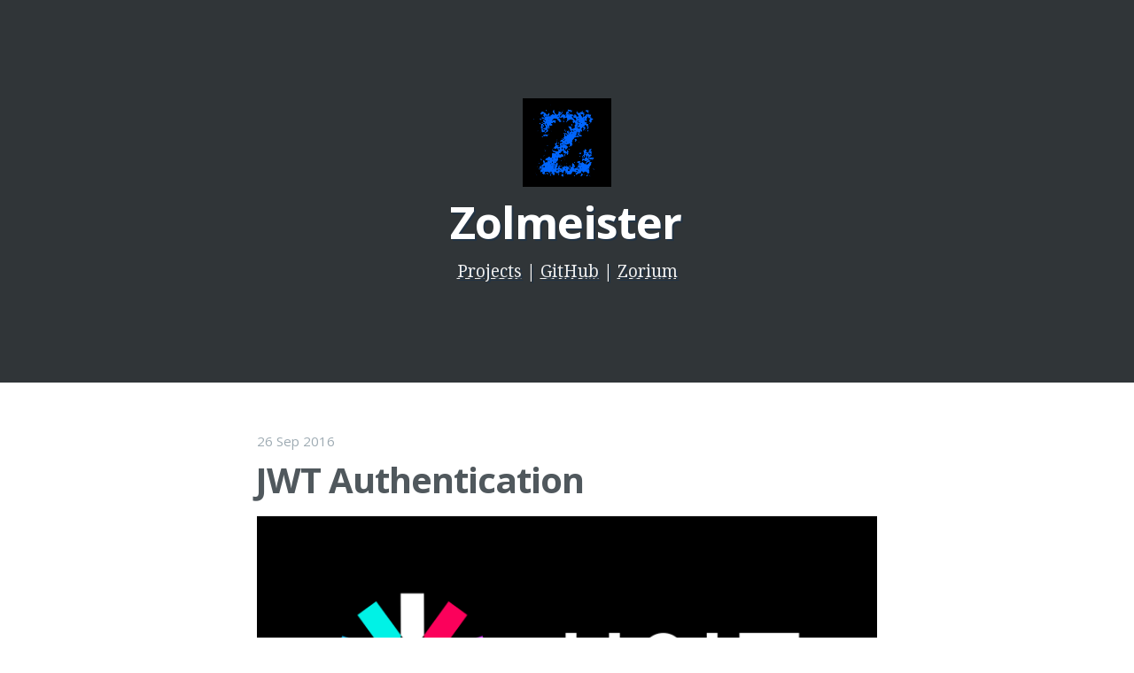

--- FILE ---
content_type: text/html; charset=utf-8
request_url: https://zolmeister.com/
body_size: 3398
content:
<!DOCTYPE html>
<html>
<head>
    <meta http-equiv="Content-Type" content="text/html; charset=UTF-8" />
    <meta http-equiv="X-UA-Compatible" content="IE=edge,chrome=1" />

    <title>
      
        
          Zolmeister - by Zoli Kahan
        
      
    </title>
    <meta name="description" content="Zolmeister - by Zoli Kahan" />
    <link href='https://zolmeister.com/favicon.ico' rel='icon' type='image/x-icon'/>

    <meta name="HandheldFriendly" content="True" />
    <meta name="MobileOptimized" content="320" />
    <meta name="viewport" content="width=device-width, initial-scale=1.0" />

    <link rel="stylesheet" type="text/css" href="/assets/css/normalize.css" />
    <link rel="stylesheet" type="text/css" href="/assets/css/screen.css" />
    <link rel="stylesheet" type="text/css" href="//fonts.googleapis.com/css?family=Noto+Serif:400,700,400italic|Open+Sans:700,400" />
    <!-- This is for syntax highlight -->
    <link rel="stylesheet" type="text/css" href="/assets/css/syntax.css">
    <!-- Customisation  -->
    <link rel="stylesheet" type="text/css" href="/assets/css/main.css" />

    <!-- RSS -->
    <link rel="alternate" type="application/atom+xml" title="Zolmeister - Atom" href="https://zolmeister.com/feeds/posts/default" />

    <!--
    <img src="[data-uri]">
    -->
</head>
<body class="home-template">


    <header class="site-head" >
    <div class="vertical">
        <div class="site-head-content" class="inner">
            
                <a class="blog-logo" href="">
                    <img src="/assets/images/profile.png" alt="Z" />
                </a>
            
            <h1 class="blog-title">Zolmeister</h1>
                <a target="_blank" href="https://zolikahan.com">Projects</a> |
                <a target="_blank" href="https://github.com/Zolmeister">GitHub</a> |
                <a target="_blank" href="https://zorium.org">Zorium</a>
            </h2>
        </div>
    </div>
</header>

<main class="content" role="main">

    

    <article class="post">
        <header class="post-header">
            <span class="post-meta"><time datetime="2016-09-26">26 Sep 2016</time></span>
            <h2 class="post-title"><a href="/2016/09/jwt-auth.html">JWT Authentication</a></h2>

        </header>
        <section class="post-excerpt">
            <p><img src="https://zolmeister.com/assets/images/jwt_logo.png" alt="json web tokens"></p>

        </section>
    </article>

    

    <article class="post">
        <header class="post-header">
            <span class="post-meta"><time datetime="2016-08-27">27 Aug 2016</time></span>
            <h2 class="post-title"><a href="/2016/08/mysql-migrations.html">MySQL Migrations</a></h2>

        </header>
        <section class="post-excerpt">
            <p><img src="https://zolmeister.com/assets/images/mysql-logo.jpg" alt="MySQL logo"></p>

        </section>
    </article>

    

    <article class="post">
        <header class="post-header">
            <span class="post-meta"><time datetime="2016-05-04">04 May 2016</time></span>
            <h2 class="post-title"><a href="/2016/05/clay-io.html">Clay.io - A Reflection</a></h2>

        </header>
        <section class="post-excerpt">
            <p><img src="https://zolmeister.com/assets/images/clay_logo_728.png" alt="Clay Games"></p>

        </section>
    </article>

    

    <article class="post">
        <header class="post-header">
            <span class="post-meta"><time datetime="2015-05-24">24 May 2015</time></span>
            <h2 class="post-title"><a href="/2015/05/zorium.html">Zorium v1.0.0 (╯°□°)╯︵ ┻━┻</a></h2>

        </header>
        <section class="post-excerpt">
            <p><a href="https://zorium.org/"><img src="https://zolmeister.com/assets/images/zorium_logo_728.png" alt="zorium"></a></p>

        </section>
    </article>

    

    <article class="post">
        <header class="post-header">
            <span class="post-meta"><time datetime="2015-02-17">17 Feb 2015</time></span>
            <h2 class="post-title"><a href="/2015/02/10x-service-discovery-at-clay-io.html">10x: Service Discovery at Clay.io</a></h2>

        </header>
        <section class="post-excerpt">
            <p><img src="https://zolmeister.com/assets/images/synapse.png" alt="synapse architecture"></p>

        </section>
    </article>

    

    <article class="post">
        <header class="post-header">
            <span class="post-meta"><time datetime="2014-12-15">15 Dec 2014</time></span>
            <h2 class="post-title"><a href="/2014/12/10x-docker-at-clay-io.html">10x: Docker at Clay.io</a></h2>

        </header>
        <section class="post-excerpt">
            <p><img src="https://zolmeister.com/assets/images/docker_logo.png" alt="docker logo"></p>

        </section>
    </article>

    

    <article class="post">
        <header class="post-header">
            <span class="post-meta"><time datetime="2014-10-25">25 Oct 2014</time></span>
            <h2 class="post-title"><a href="/2014/10/10x-logging-at-clay-io.html">10x: Logging at Clay.io</a></h2>

        </header>
        <section class="post-excerpt">
            <p><img src="https://zolmeister.com/assets/images/logstash_logo.png" alt="logstash logo"></p>

        </section>
    </article>

    

    <article class="post">
        <header class="post-header">
            <span class="post-meta"><time datetime="2014-10-01">01 Oct 2014</time></span>
            <h2 class="post-title"><a href="/2014/10/10x-architecture-at-clay-io.html">10x: Architecture at Clay.io</a></h2>

        </header>
        <section class="post-excerpt">
            <p><img src="https://zolmeister.com/assets/images/clay-architecture-1.png" alt="Clay.io"></p>

        </section>
    </article>

    

    <article class="post">
        <header class="post-header">
            <span class="post-meta"><time datetime="2014-09-13">13 Sep 2014</time></span>
            <h2 class="post-title"><a href="/2014/09/developing-on-linux.html">Developing on Linux</a></h2>

        </header>
        <section class="post-excerpt">
            <p><a href="https://github.com/Zolmeister/dotfiles"><img src="https://zolmeister.com/assets/images/desktop.png" alt="desktop"></a></p>

        </section>
    </article>

    

    <article class="post">
        <header class="post-header">
            <span class="post-meta"><time datetime="2014-09-01">01 Sep 2014</time></span>
            <h2 class="post-title"><a href="/2014/09/Fuco-a-coloring-game.html">Fuco - A Coloring Game</a></h2>

        </header>
        <section class="post-excerpt">
            <p><a href="http://fuco.zolmeister.com"><img src="https://zolmeister.com/assets/images/fuco_logo.png" alt="fuco"></a></p>

        </section>
    </article>

    

    <article class="post">
        <header class="post-header">
            <span class="post-meta"><time datetime="2014-08-20">20 Aug 2014</time></span>
            <h2 class="post-title"><a href="/2014/08/jekyll-blogging-for-developers.html">Jekyll - Blogging for Developers</a></h2>

        </header>
        <section class="post-excerpt">
            <p><a href="/2014/08/jekyll-blogging-for-developers.html"><img src="https://zolmeister.com/assets/images/blog-header.png" alt=""></a></p>

        </section>
    </article>

    

    <article class="post">
        <header class="post-header">
            <span class="post-meta"><time datetime="2014-08-09">09 Aug 2014</time></span>
            <h2 class="post-title"><a href="/2014/08/prism-game.html">Prism</a></h2>

        </header>
        <section class="post-excerpt">
            <p><a href="http://prism.clay.io/"><img src="https://raw.githubusercontent.com/Zolmeister/prism/master/images/440x280.png" alt="Prism Game"></a><br>
<a href="http://prism.clay.io/">Prism</a> (<a href="https://github.com/Zolmeister/prism">source</a>) is a <a href="http://gabrielecirulli.github.io/2048/">2048</a> clone, using colors instead of numbers.
It was created by <a href="http://austinhallock.com">Austin</a> and myself in about a day, mostly for the purposes of
getting to know each other better (this was before <a href="/2014/07/cto-cofounder-clay-io.html">I joined Clay.io</a>)
as well as to show investors that we could produce content quickly. We have since
changed course, and are focusing on the marketplace instead of being a first-party app developer,
but it was still a valuable experience.</p>

        </section>
    </article>

    

    <article class="post">
        <header class="post-header">
            <span class="post-meta"><time datetime="2014-07-19">19 Jul 2014</time></span>
            <h2 class="post-title"><a href="/2014/07/cto-cofounder-clay-io.html">CTO/Co-Founder Clay.io</a></h2>

        </header>
        <section class="post-excerpt">
            <p><a href="http://clay.io"><img src="https://zolmeister.com/assets/images/clayio.png" alt="Clay.io"></a></p>

<h4>tl;dr</h4>

<p>I have joined <a href="http://clay.io">Clay.io</a> as CTO/Co-Founder,
after we raised a ~$500k seed round,
and just 6 months after <a href="https://zolmeister.com/2014/01/dropping-out-of-high-school-to-join.html">dropping out of high school</a>
and moving to San Francisco to join <a href="http://nomic.com">Nomic</a>.</p>

        </section>
    </article>

    

    <article class="post">
        <header class="post-header">
            <span class="post-meta"><time datetime="2014-04-11">11 Apr 2014</time></span>
            <h2 class="post-title"><a href="/2014/04/zethos-35-million-in-1kb.html">Zethos - $3.5 million in 1kb</a></h2>

        </header>
        <section class="post-excerpt">
            <p><a href="http://zethos.zolmeister.com/"><img src="https://4.bp.blogspot.com/-fwxtkVefC2w/Ux0xB0zKv_I/AAAAAAAACcY/v4-MYpaENck/s1600/Selection_090.png"></a></p>

        </section>
    </article>

    

    <article class="post">
        <header class="post-header">
            <span class="post-meta"><time datetime="2014-03-04">04 Mar 2014</time></span>
            <h2 class="post-title"><a href="/2014/03/the-pond-at-mobile-world-congress-on.html">The Pond at Mobile World Congress with Firefox OS</a></h2>

        </header>
        <section class="post-excerpt">
            <p><a href="/2014/03/the-pond-at-mobile-world-congress-on.html"><img src="https://2.bp.blogspot.com/-yLV0_IB2btc/UxVqdiPpSQI/AAAAAAAACZA/tFAbgWeJj_E/s1600/ffos-booth.jpg"></a></p>

        </section>
    </article>

    

    <nav class="pagination" role="pagination">

        

        <span class="page-number"> Page 1 of 4 </span>

        
        <a class="older-posts" href="/page2/" title="Next Page">Older Posts &raquo;</a>
        
    </nav>


</main>


    <footer class="site-footer">
        <a class="subscribe icon-feed" href="feeds/posts/default"><span class="tooltip">Subscribe!</span></a>
        <div class="inner">
             <section class="copyright">All content copyright <a href="">Zolmeister</a> &copy; 2016 &bull; All rights reserved.</section>
        </div>
    </footer>


    <script type="text/javascript" src="/assets/js/jquery-1.10.2.min.js"></script>
    <script type="text/javascript" src="/assets/js/jquery.fitvids.js"></script>
    <script type="text/javascript" src="/assets/js/index.js"></script>

    <!-- Google Analytics Tracking code -->
    <script type="text/javascript">

      var _gaq = _gaq || [];
      _gaq.push(['_setAccount', 'UA-30570115-1']);
      _gaq.push(['_trackPageview']);

      (function() {
        var ga = document.createElement('script'); ga.type = 'text/javascript'; ga.async = true;
        ga.src = ('https:' == document.location.protocol ? 'https://ssl' : 'http://www') + '.google-analytics.com/ga.js';
        var s = document.getElementsByTagName('script')[0]; s.parentNode.insertBefore(ga, s);
      })();

    </script>
<script defer src="https://static.cloudflareinsights.com/beacon.min.js/vcd15cbe7772f49c399c6a5babf22c1241717689176015" integrity="sha512-ZpsOmlRQV6y907TI0dKBHq9Md29nnaEIPlkf84rnaERnq6zvWvPUqr2ft8M1aS28oN72PdrCzSjY4U6VaAw1EQ==" data-cf-beacon='{"version":"2024.11.0","token":"b42e6f6275414dfb9e8abaeac345ba2c","r":1,"server_timing":{"name":{"cfCacheStatus":true,"cfEdge":true,"cfExtPri":true,"cfL4":true,"cfOrigin":true,"cfSpeedBrain":true},"location_startswith":null}}' crossorigin="anonymous"></script>
</body>
</html>


--- FILE ---
content_type: text/css; charset=utf-8
request_url: https://zolmeister.com/assets/css/screen.css
body_size: 4032
content:
/* ==========================================================================
   Table of Contents
   ========================================================================== */

/*

    0.  Includes
    1.  Icons
    2.  General
    3.  Utilities
    4.  General
    5.  Single Post
    6.  Third Party Elements
    7.  Pagination
    8.  Footer
    9.  Media Queries (Tablet)
    10. Media Queries (Mobile)

 */

/* ==========================================================================
   0. Includes - Ground zero
   ========================================================================== */



/* ==========================================================================
   1. Icons - Sets up the icon font and respective classes
   ========================================================================== */

/* Import the font file with the icons in it */
@font-face {
    font-family: 'icons';
    src:url('../fonts/icons.eot');
    src:url('../fonts/icons.eot?#iefix') format('embedded-opentype'),
        url('../fonts/icons.woff') format('woff'),
        url('../fonts/icons.ttf') format('truetype'),
        url('../fonts/icons.svg#icons') format('svg');
    font-weight: normal;
    font-style: normal;
}

/* Apply these base styles to all icons */
.icon-ghost:before,
.icon-feed:before,
.icon-twitter:before,
.icon-google-plus:before,
.icon-facebook:before {
    font-family: 'icons';
    speak: none;
    font-style: normal;
    font-weight: normal;
    font-variant: normal;
    text-transform: none;
    line-height: 1;
    -webkit-font-smoothing: antialiased;
    text-decoration: none;
}

/* Each icon is created by inserting the corret character into the
   content of the :before pseudo element. Like a boss. */
.icon-ghost:before {
    content: "\e000";
}
.icon-feed:before {
    content: "\e001";
}
.icon-twitter:before {
    content: "\e002";
    font-size: 1.1em;
}
.icon-google-plus:before {
    content: "\e003";
}
.icon-facebook:before {
    content: "\e004";
}


/* ==========================================================================
   2. General - Setting up some base styles
   ========================================================================== */

html {
    height: 100%;
    max-height: 100%;
    font-size: 62.5%;
}

body {
    height: 100%;
    max-height: 100%;
    font-family: 'Noto Serif', serif;
    font-size: 2.0rem;
    line-height: 1.6em;
    color: #3A4145;
}

::-moz-selection {
    color: #222;
    background: #D6EDFF;
    text-shadow: none;
}

::selection {
    color: #222;
    background: #D6EDFF;
    text-shadow: none;
}

h1, h2, h3,
h4, h5, h6 {
    text-rendering: optimizeLegibility;
    line-height: 1;
    margin-top: 0;
    font-family: 'Open Sans', sans-serif;
}

h1 {
    font-size: 5rem;
    line-height: 1.2em;
    letter-spacing: -2px;
    text-indent: -3px;
}

h2 {
    font-size: 4rem;
    line-height: 1.2em;
    letter-spacing: -1px;
    text-indent: -2px;
}

h3 {
    font-size: 3.5rem;
}

h4 {
    font-size: 3rem;
}

h5 {
    font-size: 2.5rem;
}

h6 {
    font-size: 2rem;
}

a {
    color: #4a4a4a;
    transition: color ease 0.3s;
}

a:hover {
    color: #57A3E8;
}

h1 a, h2 a, h3 a,
h4 a, h5 a, h6 a {
    color: #50585D;
}


p, ul, ol, dl {
    margin: 1.6em 0;
}

ol ol, ul ul,
ul ol, ol ul {
    margin: 0.4em 0;
}

dl dt {
    float: left;
    width: 180px;
    overflow: hidden;
    clear: left;
    text-align: right;
    text-overflow: ellipsis;
    white-space: nowrap;
    font-weight: bold;
    margin-bottom: 1em
}

dl dd {
    margin-left: 200px;
    margin-bottom: 1em
}

hr {
    display: block;
    height: 1px;
    border: 0;
    border-top: 1px solid #efefef;
    margin: 3.2em 0;
    padding: 0;
}

blockquote {
    -moz-box-sizing: border-box;
    box-sizing: border-box;
    margin: 1.6em 0 1.6em -2.2em;
    padding: 0 0 0 1.6em;
    border-left: #4a4a4a 0.4em solid;
}

blockquote p {
    margin: 0.8em 0;
    font-style: italic;
}

blockquote small {
    display: inline-block;
    margin: 0.8em 0 0.8em 1.5em;
    font-size:0.9em;
    color: #ccc;
}

blockquote small:before { content: '\2014 \00A0'; }

blockquote cite {
    font-weight:bold;
}

blockquote cite a { font-weight: normal; }

mark {
    background-color: #ffc336;
}

code, tt {
    padding: 1px 3px;
    font-family: Inconsolata, monospace, sans-serif;
    font-size: 0.85em;
    white-space: pre-wrap;
    border: 1px solid #E3EDF3;
    background: #F7FAFB;
    border-radius: 2px;
}

pre {
    -moz-box-sizing: border-box;
    box-sizing: border-box;
    margin: 1.6em 0;
    border: 1px solid #E3EDF3;
    width: 100%;
    padding: 10px;
    font-family: Inconsolata, monospace, sans-serif;
    font-size: 0.9em;
    white-space: pre;
    overflow: auto;
    background: #F7FAFB;
    border-radius: 3px;
}

pre code, tt {
    font-size: inherit;
    white-space: -moz-pre-wrap;
    white-space: pre-wrap;
    background: transparent;
    border: none;
    padding: 0;
}

kbd {
    display: inline-block;
    margin-bottom: 0.4em;
    padding: 1px 8px;
    border: #ccc 1px solid;
    color: #666;
    text-shadow: #fff 0 1px 0;
    font-size: 0.9em;
    font-weight: bold;
    background: #f4f4f4;
    border-radius: 4px;
    box-shadow:
        0 1px 0 rgba(0, 0, 0, 0.2),
        0 1px 0 0 #fff inset;
}

table {
    -moz-box-sizing: border-box;
    box-sizing: border-box;
    margin: 1.6em 0;
    width:100%;
    max-width: 100%;
    background-color: transparent;
}

table th,
table td {
    padding: 8px;
    line-height: 20px;
    text-align: left;
    vertical-align: top;
    border-top: 1px solid #efefef;
}

table th { color: #000; }

table caption + thead tr:first-child th,
table caption + thead tr:first-child td,
table colgroup + thead tr:first-child th,
table colgroup + thead tr:first-child td,
table thead:first-child tr:first-child th,
table thead:first-child tr:first-child td {
    border-top: 0;
}

table tbody + tbody { border-top: 2px solid #efefef; }

table table table { background-color: #fff; }

table tbody > tr:nth-child(odd) > td,
table tbody > tr:nth-child(odd) > th {
    background-color: #f6f6f6;
}

table.plain tbody > tr:nth-child(odd) > td,
table.plain tbody > tr:nth-child(odd) > th {
   background: transparent;
}

iframe, .fluid-width-video-wrapper {
    display: block;
    margin: 1.6em 0;
}

/* When a video is inside the fitvids wrapper, drop the
margin on the iframe, cause it breaks stuff. */
.fluid-width-video-wrapper iframe {
    margin: 0;
}


/* ==========================================================================
   3. Utilities - These things get used a lot
   ========================================================================== */

/* Hides shit */
.hidden {
    text-indent: -9999px;
    visibility: hidden;
    display: none;
}

/* Creates a responsive wrapper that makes our content scale nicely */
.inner {
    position: relative;
    width: 80%;
    max-width: 700px;
    margin: 0 auto;
}

/* Centres vertically yo. (IE8+) */
.vertical {
    display: table-cell;
    vertical-align: middle;
}


/* ==========================================================================
   4. General - The main styles for the the theme
   ========================================================================== */

/* Big cover image on the home page */
.site-head {
    position: relative;
    display: table;
    width: 100%;
    height: 60%;
    margin-bottom: 5rem;
    text-align: center;
    color: #fff;
    background: #303538 no-repeat center center;
    background-size: cover;
}

.blog-logo {
    text-decoration: none;
}

/* Yo-logo. Yolo-go. Upload one in ghost/settings/ */
.blog-logo img {
    display: block;
    max-height: 100px;
    width: auto;
    margin: 0 auto;
    line-height: 0;
}

/* The details of your blog. Defined in ghost/settings/ */
.blog-title {
    margin: 10px 0 10px 0;
    font-size: 5rem;
    letter-spacing: -1px;
    font-weight: bold;
    font-family: 'Open Sans', sans-serif;
}

.blog-description {
    margin: 0;
    font-size: 1.8rem;
    line-height: 1.5em;
    font-weight: 300;
    font-family: 'Noto Serif', serif;
    letter-spacing: 0;
}

/* Every post, on every page, gets this style on its <article> tag */
.post {
    position: relative;
    width:80%;
    max-width: 700px;
    margin: 4rem auto;
    padding-bottom: 4rem;
    border-bottom: #EBF2F6 1px solid;
    word-break: break-word;
    hyphens: auto;
}

/* Add a little circle in the middle of the border-bottom on our .post
   just for the lolz and stylepoints. */
.post:after {
    display: block;
    content: "";
    width: 7px;
    height: 7px;
    border: #E7EEF2 1px solid;
    position: absolute;
    bottom: -5px;
    left: 50%;
    margin-left: -5px;
    background: #fff;
    -webkit-border-radius: 100%;
    -moz-border-radius: 100%;
    border-radius: 100%;
    box-shadow: #fff 0 0 0 5px;
}

.post-title {
    margin:0;
}

.post-title a {
    text-decoration: none;
}

.post-excerpt p {
    margin: 1.6rem 0 0 0;
    font-size: 0.9em;
    line-height: 1.6em;
}

.post-meta {
    display: inline-block;
    margin: 0 0 5px 0;
    font-family: 'Open Sans', sans-serif;
    font-size: 1.5rem;
    color: #9EABB3;
}

.post-meta a {
    color: #9EABB3;
    text-decoration: none;
}

.post-meta a:hover {
    text-decoration: underline;
}

.user-meta {
    position: relative;
    padding: 0.3rem 40px 0 100px;
    min-height: 77px;
}

.user-image {
    position: absolute;
    top: 0;
    left: 0;
}

.user-name {
    display: block;
    font-weight: bold;
}

.user-bio {
    display: block;
    max-width: 440px;
    font-size: 1.4rem;
    line-height: 1.5em;
}

.publish-meta {
    position: absolute;
    top: 0;
    right: 0;
    padding: 4.3rem 0 4rem 0;
    text-align: right;
}

.publish-heading {
    display: block;
    font-weight: bold;
}

.publish-date {
    display: block;
    font-size: 1.4rem;
    line-height: 1.5em;
}

/* ==========================================================================
   5. Single Post - When you click on an individual post
   ========================================================================== */

/* Tweak the .post wrapper style */
.post-template .post {
    margin-top: 0;
    border-bottom: none;
    padding-bottom: 0;
}

/* Kill that stylish little circle that was on the border, too */
.post-template .post:after {
    display: none;
}

/* Insert some mad padding up in the header for better spacing */
.post-template .post-header {
    padding: 60px 0;
    text-align: center;
}

.post-template .blog-title {
    display: inline-block;
    padding: 2.5rem 0;
}

/* Keep large images within the bounds of the post-width */
.post-content img {
    display: block;
    max-width: 100%;
    margin: 0 auto;
    height: auto;
}

/* The author credit area after the post */
.post-footer {
    position: relative;
    margin: 4rem 0 0 0;
    padding: 4rem 0 0 0;
    border-top: #EBF2F6 1px solid;
}

.post-footer h4 {
    font-size: 1.8rem;
    margin: 0;
}

.post-footer p {
    margin: 1rem 0;
    font-size: 1.4rem;
    line-height: 1.6em;
}

/* Create some space to the right for the share links */
.post-footer .author {
    margin-right: 180px;
}

/* Drop the share links in the space to the right.
   Doing it like this means it's easier for the author bio
   to be flexible at smaller screen sizes while the share
   links remain at a fixed width the whole time */
.post-footer .share {
    position: absolute;
    top: 4rem;
    right: 0;
    width: 140px;
}

.post-footer .share a {
    font-size: 1.8rem;
    display: inline-block;
    margin: 1.4rem 1.6rem 1.6rem 0;
    color: #BBC7CC;
    text-decoration: none;
}

.post-footer .share a:hover {
    color: #50585D;
}


/* ==========================================================================
   6. Third Party Elements - Embeds from other services
   ========================================================================== */

/* Github */

.gist table {
    margin: 0;
    font-size: 1.4rem;
}

.gist .line-number {
    min-width: 25px;
    font-size: 1.1rem;
}


/* ==========================================================================
   7. Pagination - Tools to let you flick between pages
   ========================================================================== */

/* The main wrapper for our pagination links */
.pagination {
    position: relative;
    width: 80%;
    max-width: 700px;
    margin: 4rem auto;
    font-family: 'Open Sans', sans-serif;
    font-size: 1.3rem;
    color: #9EABB3;
    text-align: center;
}

.pagination a {
    color: #9EABB3;
}

/* Push the previous/next links out to the left/right */
.older-posts,
.newer-posts {
    position: absolute;
    display: inline-block;
    padding: 0 15px;
    border: #EBF2F6 2px solid;
    text-decoration: none;
    border-radius: 30px;
    transition: border ease 0.3s;
}

.older-posts {
    right: 0;
}

.page-number {
    display: inline-block;
    padding: 2px 0;
}

.newer-posts {
    left: 0;
}

.older-posts:hover,
.newer-posts:hover {
    border-color: #9EABB3;
}


/* ==========================================================================
   8. Footer - The bottom of every page
   ========================================================================== */

.site-footer {
    position: relative;
    margin: 8rem 0 0 0;
    padding: 4rem 0;
    border-top: #EBF2F6 1px solid;
    font-family: 'Open Sans', sans-serif;
    font-size: 1.3rem;
    line-height: 1.7em;
    color: #BBC7CC;
    text-align: center;
    background: #F7FAFB;
}

.site-footer a {
    color: #BBC7CC;
    text-decoration: underline;
}

.site-footer a:hover {
    color: #50585D;
}

.poweredby .icon-ghost {
    font-weight: 700;
    text-decoration: none;
}

.poweredby .icon-ghost:hover {
    text-decoration: none;
}

.poweredby .icon-ghost:before {
    font-size: 1rem;
    margin-right: 0.2em;
}

/* The subscribe icon on the footer */
.subscribe {
    width: 28px;
    height: 28px;
    position: absolute;
    top: -14px;
    left: 50%;
    margin-left: -15px;
    border: #EBF2F6 1px solid;
    text-align: center;
    line-height: 2.4rem;
    border-radius: 50px;
    background: #fff;
    transition: box-shadow 0.5s;
}

/* The RSS icon, inserted via icon font */
.subscribe:before {
    color: #D2DEE3;
    font-size: 10px;
    position: absolute;
    top: 9px;
    left: 9px;
    font-weight: bold;
    transition: color 0.5s ease;
}

/* Add a box shadow to on hover */
.subscribe:hover {
    box-shadow: rgba(0,0,0,0.05) 0 0 0 3px;
    transition: box-shadow 0.25s;
}

.subscribe:hover:before {
    color: #50585D;
}

/* CSS tooltip saying "Subscribe!" - initially hidden */
.tooltip {
    opacity:0;
    display: inline-block;
    padding: 4px 8px 5px 8px;
    position:absolute;
    top: -23px;
    left: -21px;
    color: rgba(255,255,255,0.9);
    font-size: 1.1rem;
    line-height: 1em;
    text-align: center;
    background: #50585D;
    border-radius:20px;
    box-shadow: 0 1px 4px rgba(0,0,0,0.1);
    transition: opacity 0.3s ease, top 0.3s ease;
}

/* The little chiclet arrow under the tooltip, pointing down */
.tooltip:after {
    content:"";
    border-width:5px 5px 0 5px;
    border-style:solid;
    border-color: #50585D transparent;
    display:block;
    position:absolute;
    bottom:-4px;
    left:50%;
    margin-left:-5px;
    z-index: 220;
    width:0;
}

/* On hover, show the tooltip! */
.subscribe:hover .tooltip {
    opacity: 1;
    top: -33px;
}


/* ==========================================================================
   9. Media Queries - Smaller than 900px
   ========================================================================== */

@media only screen and (max-width: 900px) {

    blockquote {
        margin-left: 0;
    }

    .site-head {
        -webkit-box-sizing: border-box;
        -moz-box-sizing: border-box;
        box-sizing: border-box;
        height: auto;
        min-height: 240px;
        padding: 15% 0;
    }

    .blog-title {
        font-size: 4rem;
        letter-spacing: -1px;
    }

    .blog-description {
        font-size: 1.7rem;
        line-height: 1.5em;
    }

    .post {
        font-size: 0.9em;
        line-height: 1.6em;
    }

    .post-template .post {
        padding-bottom: 1rem;
    }

    .post-template .post-header {
        padding: 40px 0;
    }

    h1 {
        font-size: 4.8rem;
        text-indent: -2px;
    }

    h2 {
        font-size: 3.8rem;
    }

    h3 {
        font-size: 3.3rem;
    }

    h4 {
        font-size: 2.8rem;
    }

}

/* ==========================================================================
   10. Media Queries - Smaller than 500px
   ========================================================================== */


@media only screen and (max-width: 500px) {

    .blog-logo img {
        max-height: 80px;
    }

    .inner,
    .pagination {
        width: auto;
        margin-left: 16px;
        margin-right: 16px;
    }

    .post {
        width:auto;
        margin-left: 16px;
        margin-right: 16px;
        font-size: 0.8em;
        line-height: 1.6em;
    }

    .site-head {
        padding: 10% 0;
    }

    .blog-title {
        font-size: 3rem;
    }

    .blog-description {
        font-size: 1.5rem;
    }


    h1, h2 {
        font-size: 3rem;
        line-height: 1.1em;
        letter-spacing: -1px;
    }

    h3 {
        font-size: 2.8rem;
    }

    h4 {
        font-size: 2.3rem;
    }

    .post-template .post {
        padding-bottom: 0;
    }

    .post-template .post-header {
        padding: 30px 0;
    }

    .post-meta {
        font-size: 1.3rem;
    }

    .post-footer {
        padding: 4rem 0;
        text-align: center;
    }

    .post-footer .author {
        margin: 0 0 2rem 0;
        padding: 0 0 1.6rem 0;
        border-bottom: #EBF2F6 1px dashed;
    }

    .post-footer .share {
        position: static;
        width: auto;
    }

    .post-footer .share a {
        margin: 1.4rem 0.8rem 0 0.8rem;
    }

    .older-posts,
    .newer-posts {
        position: static;
        margin: 10px 0;
    }

    .page-number {
        display: block;
    }

    .site-footer {
        margin-top: 6rem;
        font-size: 1.1rem;
    }

}

/* ==========================================================================
   End of file. Media queries should be the last thing here. Do not add stuff
   below this point, or it will probably fuck everything up.
   ========================================================================== */


--- FILE ---
content_type: text/css; charset=utf-8
request_url: https://zolmeister.com/assets/css/main.css
body_size: -90
content:
/* Rosario. I've added and changed few things. Feel free to change it as you like */

/* Font size of 2.0 is too big, I'll reduce it */
body {font-size: 1.9rem;}

/* Adding some text shadow*/
.site-head {text-shadow: 2px 2px #234;}
.site-head a {color:#eee;}

/* The font is too large in the post view. Revert to small size*/
.post-header .blog-title {font-size:inherit;}

/* Reduce font size and add line-height*/
pre{
	font-size: 0.75em;
	line-height: 1.4em;
}

/* Author styling */
.author {margin-bottom:1em;}
.author header{
	float:left;
	width: 80px;
}
.author article{
	margin-left:80px;
	min-height: 80px;
	padding-left:20px;
}
img.profile {
	width:80px;
	height:auto;
  	border-radius: 50px;
}

img {
	max-width: 100%;
}
